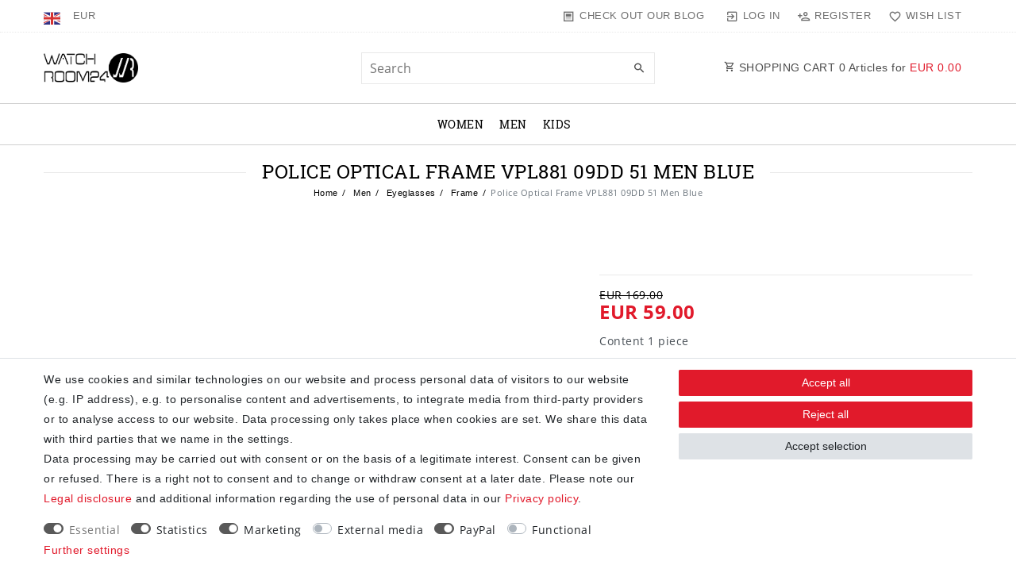

--- FILE ---
content_type: text/javascript; charset=utf-8
request_url: https://cdn03.plentymarkets.com/ciw7a3ibeo67/plugin/129/hermesshippinginterface/js/main.js
body_size: 2127
content:
var hermesAnimationSpeed = 100;

// --------------------------------------
//      Dynamically load modal content
// --------------------------------------

function openHermesShippingProgress(id)
{
    var hermesShippingProgressModal = $('#shipping-progress-modal-' + id);

    hermesShippingProgressModal.find('.dynamic-content').html('<div class="hermes-loader"></div>');
    hermesShippingProgressModal.modal('show');

    hermesShippingProgressModal.find('.dynamic-content').load('/rest/hermes/helper/shipping/progress/' + id);
}

//
// Visibility on frontend
//
if (typeof preSelectedShippingProfileServiceData !== 'undefined' && preSelectedShippingProfileServiceData !== null) {
    hermesSetVisibility(preSelectedShippingProfileServiceData['shippingProfileId'], hermesRegionId)
} else {
    hermesHidePackageServiceContainer();
}

document.addEventListener("afterShippingProfileChanged", function (e) {
    hermesSetVisibility(e.detail, hermesRegionId);
});

// Set the visibility of the entire widget
function hermesSetVisibility(id,regionId)
{

    hermesResetFrontend();

    if (typeof hermesShippingProfilesServiceData[id + '-' + regionId] !== 'undefined') {
        var hermesSelectedShippingProfile = hermesShippingProfilesServiceData[id + '-' + regionId];

        if (jQuery.isEmptyObject(hermesSelectedShippingProfile)) {
            hermesHidePackageServiceContainer();
        } else {
            if (hermesAllSettingsAreOff(
                hermesSelectedShippingProfile['parcelShopDeliveryService'],
                hermesSelectedShippingProfile['statedDayService'],
                hermesSelectedShippingProfile['statedTimeService'],
                hermesSelectedShippingProfile['identService']
            )
            ) {
                // All settings are off
                hermesHidePackageServiceContainer();
            } else {
                hermesShowPackageServiceContainer();
                // One or more settings is on
                hermesSetVisibilityOfPackageService('#hermes-selected-packet-shop',hermesSelectedShippingProfile['parcelShopDeliveryService']);
                hermesSetVisibilityOfPackageService('#hermes-prefered-day',        hermesSelectedShippingProfile['statedDayService']);
                hermesSetVisibilityOfPackageService('#hermes-prefered-hour',       hermesSelectedShippingProfile['statedTimeService']);
                hermesSetVisibilityOfPackageService('#hermes-ident',               hermesSelectedShippingProfile['identService']);
            }
        }
    } else {
        hermesHidePackageServiceContainer();
    }
}


// Hide the main container
function hermesHidePackageServiceContainer()
{
    $('#hermes-package-service-data').hide();
    $('#hermes-package-service-data-header').hide();
}

// Show the main container
function hermesShowPackageServiceContainer()
{
    $('#hermes-package-service-data').show();
    $('#hermes-package-service-data-header').show();
}

// Set the visibility of an id
function hermesSetVisibilityOfPackageService(id, value)
{
    if (value == false) {
        $(id).hide();
    } else {
        $(id).show();
    }
}

// Checks if all settings are off
function hermesAllSettingsAreOff(parcelShopDelivery,statedDay,statedTime,ident)
{
    if (
        parcelShopDelivery == false
        && statedDay == false
        && statedTime == false
        && ident == false
        ) {
        return true;
    }

    return false;

}

function hermesResetFrontend()
{
    hermesDeselectDay();
    hermesDeselectHour();
    document.getElementById("hermes-service-data").reset();
}



// --------------------------------------
//      Time Range
// --------------------------------------

// Select
function hermesSelectDay()
{
    $('.hermes-deselect-day').fadeIn(hermesAnimationSpeed).css("display","inline-block");
}

function hermesSelectHour()
{
    $('.hermes-deselect-hour').fadeIn(hermesAnimationSpeed).css("display","inline-block");

}

// Deselect
function hermesDeselectDay()
{
    $('.hermes-delivery-day').prop('checked', false);
    $('.hermes-deselect-day').fadeOut(hermesAnimationSpeed);
}

function hermesDeselectHour()
{
    $('.hermes-delivery-hour').prop('checked', false);
    $('.hermes-deselect-hour').fadeOut(hermesAnimationSpeed);
}


// Days pagination
if (typeof hermesDaysNumberOfPages !== 'undefined') {
    var hermesDaysCurrentPage = 1;
    hermesDaysGoToPage(hermesDaysCurrentPage);
}


function hermesWeekMinus()
{
    if (hermesDaysCurrentPage > 1) {
        hermesDaysCurrentPage--;
        hermesDaysGoToPage(hermesDaysCurrentPage);
    }
}

function hermesWeekPlus()
{
    if (hermesDaysCurrentPage < hermesDaysNumberOfPages) {
        hermesDaysCurrentPage++;
        hermesDaysGoToPage(hermesDaysCurrentPage);
    }
}

function hermesDaysGoToPage(hermesDayPage)
{
    $('.hermes-week-page-select').hide();
    $('#hermes-week-page-select-' + hermesDayPage).show();

    $('.hermes-week-page').hide();
    $('#hermes-week-page-' + hermesDayPage).show();
}








$(document).on('submit','#hermes-service-data',function (e) {

    e.preventDefault();

    // Get the form fields
    var formFields = {};
    $.each(
        $(this).serializeArray(),
        function (_, kv) {
            formFields[kv.name] = kv.value;
        }
    );
    let error_message = validate_form_fields(formFields);
    if (error_message.length > 0) {
        $('#service-data-error').text(error_message.join('. '));
        $('#service-data-error').show();
    } else {
        $('#service-data-error').hide();
        if (!$.isEmptyObject(formFields)) {
            formFields.token = token;
            // ajax call
            $.ajax({
                type: 'POST',
                url: '/rest/hermes/store_service_data',
                data: JSON.stringify(formFields),
                xhrFields: {
                    withCredentials: true,
                },
                success: function (data) {
                    hermesShowRow(data['day'], 'hermes-day');
                    hermesShowRow(data['hour'], 'hermes-hour');
                    hermesShowRow(data['identId'], 'hermes-ident-id');
                    hermesShowRow(data['identType'], 'hermes-ident-type');
                },
                error: function () {
                },
                contentType: 'application/json; charset=utf-8',
                dataType: 'json',
            });
        }
    }
});

function validate_form_fields(formFields)
{
    let error_message = [];

    const validation_fields = ["ident-id", "ident-type"];
    for (let field in formFields) {
        if (validation_fields.includes(field) && (formFields[field] == '')) {
            error_message.push(validationMessage[field]);
        }
    }

    return error_message;
}

// --------------------------------------
//      Packet Shops
// --------------------------------------

// safety net pauser, in case setInterval doesn't stop
var allowPacketShopCheck = false;
var hermes_interval_packet_shop_check;
var hermes_packet_shop_image_url = 'https://www.hermespaketshop.de/paketshopfinder/int/apiproxy.php/getParcelShopImageById?consumerName=HLG000008&consumerPassword=b148ad05953889c9&mandantId=DE&shopId=';

// initial check
hermes_packet_shop_ajax();


function hermes_update_frontend(call, name, street, zip, city, shopId)
{
    if (call) {
        location.reload();
    } else {
        window.$('#hermes-selected-packet-shop-name').text(name);
        window.$('#hermes-selected-packet-shop-street').text(street);
        window.$('#hermes-selected-packet-shop-zip-city').text(zip + ', ' + city);
        window.$('#hermes-selected-packet-shop-image').attr("src", hermes_packet_shop_image_url + shopId);

        window.$("#hermes-packet-shop-finder").modal("hide");
    }
}

function hermes_packet_shop_ajax()
{
    if (typeof hermes_packet_shop_check_url !== 'undefined') {
        $.get(
            hermes_packet_shop_check_url,
            function ( data ) {
                if (data != '') {
                    hermes_update_frontend(false, data['name'], data['street'], data['zip'], data['city'], data['shopId']);
                }
            }
        );
    }
}

$(document).on('show.bs.modal','#hermes-packet-shop-finder', function () {
    document.getElementById('hermes-packet-shop-map').src += '';
})

$(document).on('hide.bs.modal','#hermes-packet-shop-finder', function () {

})




--- FILE ---
content_type: text/javascript; charset=utf-8
request_url: https://cdn03.plentymarkets.com/ciw7a3ibeo67/plugin/129/ceres/js/dist/chunks/ceres-client-33.min.js?v=01baa02e98a94e4fdc4d78339eaf0bebf02f81cc
body_size: 1289
content:
(window.webpackJsonp=window.webpackJsonp||[]).push([[33],{382:function(t,e,r){"use strict";r.r(e);var i=function(){var t=this,e=t.$createElement,r=t._self._c||e;return t.graduatedPrices[0]?r("div",[r("b",[t._v(t._s(t.$translate("Ceres::Template.singleItemGraduatedPrices"))+":")]),t._v(" "),r("table",{staticClass:"graduated-prices-table text-muted"},[r("tbody",[t._l(t.graduatedPrices,(function(e,i){return[r("tr",[r("td",{class:t.paddingClasses,style:t.paddingInlineStyles},[t._v(t._s(t.$translate("Ceres::Template.singleItemMinimumQuantity"))+" "+t._s(e.minimumOrderQuantity))]),t._v(" "),r("td",{staticClass:"graduated-price",class:t.paddingClasses,style:t.paddingInlineStyles},[t._v("\n                        "+t._s(e.unitPrice.formatted)+"\n                        "),r("transition",{attrs:{name:"fade"}},[i===t.activeGraduationIndex?r("i",{staticClass:"fa fa-lg fa-check-circle-o text-appearance",attrs:{"aria-hidden":"true"}}):t._e()])],1),t._v(" "),t.showBasePrice?r("td",{staticClass:"graduated-base-price pl-3 d-none d-xl-block",class:t.paddingClasses,style:t.paddingInlineStyles},[t._v(t._s(t.$translate("Ceres::Template.singleItemGraduatedBasePrice",{price:e.basePrice})))]):t._e()]),t._v(" "),t.showBasePrice?r("tr",{staticClass:"graduated-base-price d-xl-none"},[r("td",{class:t.paddingClasses,style:t.paddingInlineStyles}),t._v(" "),r("td",{class:t.paddingClasses,style:t.paddingInlineStyles},[t._v(t._s(t.$translate("Ceres::Template.singleItemGraduatedBasePrice",{price:e.basePrice})))])]):t._e()]}))],2)]),t._v(" "),r("br")]):t._e()};i._withStripped=!0;r(3),r(6),r(14),r(4),r(17),r(10),r(9),r(11),r(22),r(19),r(7);function n(t){return function(t){if(Array.isArray(t))return a(t)}(t)||function(t){if("undefined"!=typeof Symbol&&Symbol.iterator in Object(t))return Array.from(t)}(t)||function(t,e){if(!t)return;if("string"==typeof t)return a(t,e);var r=Object.prototype.toString.call(t).slice(8,-1);"Object"===r&&t.constructor&&(r=t.constructor.name);if("Map"===r||"Set"===r)return Array.from(t);if("Arguments"===r||/^(?:Ui|I)nt(?:8|16|32)(?:Clamped)?Array$/.test(r))return a(t,e)}(t)||function(){throw new TypeError("Invalid attempt to spread non-iterable instance.\nIn order to be iterable, non-array objects must have a [Symbol.iterator]() method.")}()}function a(t,e){(null==e||e>t.length)&&(e=t.length);for(var r=0,i=new Array(e);r<e;r++)i[r]=t[r];return i}var s={name:"graduated-prices",props:{paddingClasses:{type:String},paddingInlineStyles:{type:String}},inject:{itemId:{default:null}},computed:{graduatedPrices:function(){var t=this.$store.getters["".concat(this.itemId,"/currentItemVariation")],e=t&&t.prices.graduatedPrices,r=t&&t.variation.minimumOrderQuantity;return n(e=e.filter((function(t){return t.minimumOrderQuantity>r}))).sort((function(t,e){return t.minimumOrderQuantity-e.minimumOrderQuantity}))},showBasePrice:function(){var t=this.$store.getters["".concat(this.itemId,"/currentItemVariation")],e=t.variation.mayShowUnitPrice,r=t.unit&&1===t.unit.content&&"C62"===t.unit.unitOfMeasurement;return e&&!r},activeGraduationIndex:function(){var t=this,e=this.graduatedPrices.filter((function(e){return t.variationOrderQuantity>=e.minimumOrderQuantity}));if(!e.length)return-1;var r=e.reduce((function(t,e){return t.minimumOrderQuantity>e.minimumOrderQuantity?t:e}));return this.graduatedPrices.indexOf(r)},variationOrderQuantity:function(){return this.$store.state.items[this.itemId]&&this.$store.state.items[this.itemId].variationOrderQuantity}}},d=r(2),u=Object(d.a)(s,i,[],!1,null,null,null);u.options.__file="resources/js/src/app/components/item/GraduatedPrices.vue";e.default=u.exports}}]);
//# sourceMappingURL=ceres-client-33.min.js.map